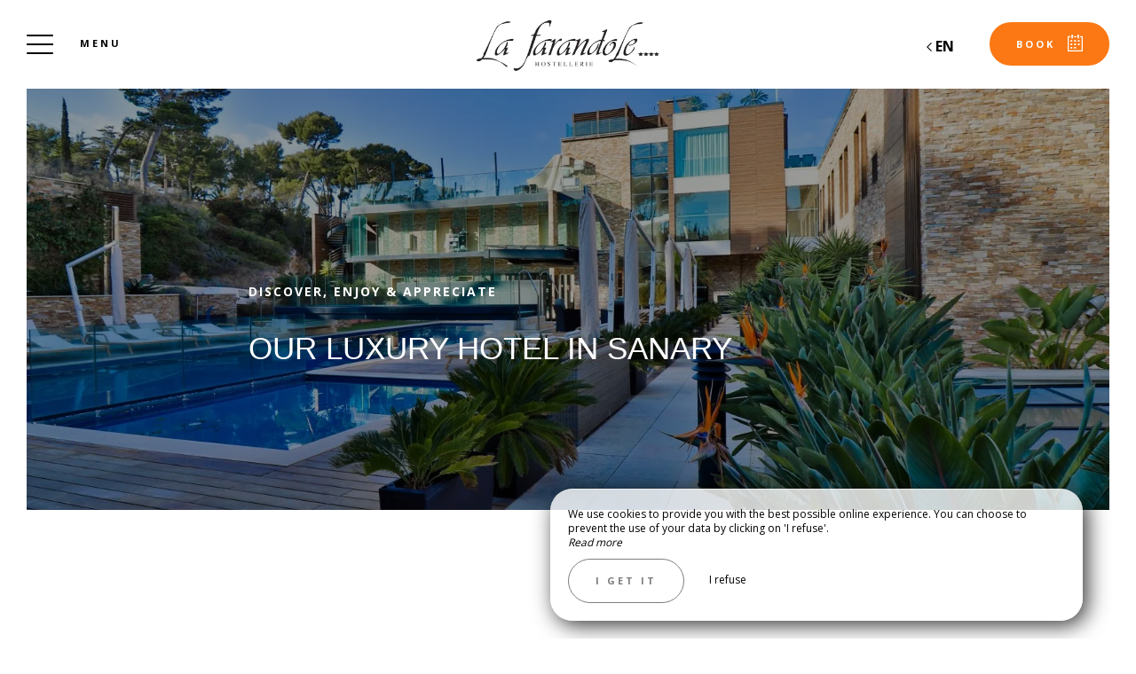

--- FILE ---
content_type: text/html; charset=UTF-8
request_url: https://www.hostellerielafarandole.com/en/presentation
body_size: 16206
content:
<!DOCTYPE html>
<!--
            ..-:/+++++/+////+/+++++/:-..
      .-/+o+:-*'                  '*-:/oo/:.
   ./oo/-'     ..:/+oossssssso+/:..     './oo/.
 -os+'      .+yhy+:-'        '.:/shyo-      .::'
:ys-      'smh:'
sy+       +dds++++++++++++++++++++++oss:  -----:::
yys*                               -smd-  '''''syy
yyyo-       .oyy+:....      ....:+shy/'      .oyyy
oyyyyo:..     '.:+oooooooooooooo+:-'      .-+syyys
+yyyyyyso+:...        ''''''        ...-/osyyyyyy+
:yyyyyyyyyyysso+//:---......---://+oosso/+yyyyyyy:
'yyyyyyyyyyyyyyyyyyyyyyyyyyyyyyyyyyyyyy:'/yyyyyyy'
 oyyyyyyyyyyyyyyyyyyyyyyyyyyyyyyyyyyyyy:'+yyyyyyo
 .yyyyyyyyyyyyyyyyyyyyyyyyyyyyyyyyyyyyy:.:+yyyys.
  -syyyyyyyyyyyyyyyyyyyyyyyyyyyyyyyyyy:...:yyys.
   ':oyhyyyyyyyyyyyyyyyyyyyyyyyyyyyyyy/-./sys:'
      '-/oyyyyyyyyyyyyyyyyyyyyyyyyyyyyy+./:.
           '.-:/+oossyyyyyyyyyssoo+/:-.'
--><html lang="en">
<head>
	<meta charset="utf-8">
	<meta name="referrer" content="strict-origin-when-cross-origin">
	<meta name="viewport" content="width=device-width, initial-scale=1.0, maximum-scale=1.0">
			<title>Presentation</title>
	
		<meta name="language" content="en">

	<link rel="preconnect" href="//fonts.gstatic.com" crossorigin="anonymous">
	
	
	
	

	<link rel="icon" href="/favicon.ico" type="image/x-icon">



<link rel="preload" as="script" href="/js/manifest.js?id=64a9b34df15e412415da86bfbe992f88"/>
<link rel="preload" as="script" href="/js/vendor.js?id=6dfbd57fa4324b59d7104027273be4bf"/>
<link rel="preload" as="script" href="/js/app.js?id=bacefdc0e2f88903d2b62f94b5601cbf"/>
<link rel="preconnect" href="//neo.my-groom-service.com" crossorigin="anonymous">











	<link rel="preload" as="style" href="/css/vendor.css?id=767fc283c4e7ef9c2398244bd89f7a68"/>
	<link rel="stylesheet" href="/css/vendor.css?id=767fc283c4e7ef9c2398244bd89f7a68">
	<link rel="preconnect" href="//fonts.my-groom-service.com" crossorigin="anonymous">
	
	<link
			rel="preload"
			href="/css/fonts.css?id=17a3ecf1e524bad8f18024b86bb75605"
			as="style"
			onload="this.onload=null;this.rel='stylesheet'"
	/>
	<noscript>
		<link rel="stylesheet" href="/css/fonts.css?id=17a3ecf1e524bad8f18024b86bb75605"/>
	</noscript>
<link rel="preload" as="style" href="/css/app.css?id=8fd6d40966c8ede73a8ca7c7cdd2f851"/>
<link rel="stylesheet" href="/css/app.css?id=8fd6d40966c8ede73a8ca7c7cdd2f851">

<link rel="canonical" href="https://www.hostellerielafarandole.com/hotel-prestige-sanary-bandol-ouest-var"/>


	
	
	<link rel="alternate" hreflang="x-default"
	      href="https://www.hostellerielafarandole.com/hotel-prestige-sanary-bandol-ouest-var"/>
	<link rel="alternate" hreflang="fr"
	      href="https://www.hostellerielafarandole.com/hotel-prestige-sanary-bandol-ouest-var"/>

	
									<link rel="alternate" hreflang="de"
			      href="https://www.hostellerielafarandole.com/de/prasentation"/>
											<link rel="alternate" hreflang="en"
			      href="https://www.hostellerielafarandole.com/en/presentation"/>
											<link rel="alternate" hreflang="es"
			      href="https://www.hostellerielafarandole.com/es/presentacion"/>
														<link rel="alternate" hreflang="ru"
			      href="https://www.hostellerielafarandole.com/ru/presentation"/>
			
<script>
	window.Laravel = {"csrfToken":"Zp6j4jPlOBKm7E7sM7ztwjqYPEYL9WUcuW7JxU3V"};
</script>
<meta property="og:image" content="https://www.hostellerielafarandole.com/imagecache/fullwidth/notfound.jpg"/>
<meta property="og:image:type" content="image/jpg"/>
<meta property="og:image:width" content="1920"/>
<meta property="og:image:height" content="1080"/>
<meta property="og:type" content="website"/>
<meta property="og:url" content="https://www.hostellerielafarandole.com"/>
<meta property="og:title" content="Hostellerie La Farandole"/>
<meta property="og:locale" content="en">
</head>
<body>
<span id="scroll-top"></span>
	<div class="navbar navbar-default navbar-fixed-top">
		<!-- Brand and toggle get grouped for better mobile display -->
		<div id="menu-toggle-wrapper">
			<div id="menu-toggle">
				<span></span>
				<span></span>
				<span></span>
				<span></span>
			</div>
			<div class="menu-toggle-text menu">
				Menu			</div>
			<div class="menu-toggle-text fermer">
				Close			</div>
		</div>
		<a class="navbar-middle navbar-brand" href="/">
				<div class="img-responsive"></div>
		</a>
		<div class="navbar-right">
			<div class="reserver-button">
															<div class="btn btn-resa resa-toggle" id="resa-toggle-menu">
							<div class="calendar">
								<div class="btn-text">
									Book								</div>
								<div class="btn-picto btn-picto-calendar">
									<svg xmlns="http://www.w3.org/2000/svg" width="17.513" height="18.599" viewBox="0 0 17.513 18.599">
	<g transform="translate(0 0)">
		<g data-name="Groupe 51" transform="translate(0)">
			<path data-name="Tracé 91"
				  d="M19.735,45.333H17.9a.642.642,0,0,0,0,1.283h1.222V60.939H4.055V46.616H5.684a.642.642,0,0,0,0-1.283H3.444a.629.629,0,0,0-.611.641V61.58a.629.629,0,0,0,.611.641H19.735a.629.629,0,0,0,.611-.641V45.974A.628.628,0,0,0,19.735,45.333Z"
				  transform="translate(-2.833 -43.623)" />
			<path data-name="Tracé 92"
				  d="M206.458,45.333h-1.817a.641.641,0,0,0,0,1.283h1.817a.641.641,0,0,0,0-1.283Z"
				  transform="translate(-196.844 -43.623)" />
			<path data-name="Tracé 93"
				  d="M89.479,351.333H88.327a.5.5,0,0,0-.494.494v.823a.5.5,0,0,0,.494.494h1.152a.5.5,0,0,0,.494-.494v-.823A.5.5,0,0,0,89.479,351.333Z"
				  transform="translate(-84.588 -337.712)" />
			<path data-name="Tracé 94"
				  d="M208.562,351.333h-1.235a.5.5,0,0,0-.494.494v.823a.5.5,0,0,0,.494.494h1.235a.5.5,0,0,0,.494-.494v-.823A.5.5,0,0,0,208.562,351.333Z"
				  transform="translate(-199.366 -337.712)" />
			<path data-name="Tracé 95"
				  d="M89.973,258.327a.5.5,0,0,0-.494-.494H88.327a.5.5,0,0,0-.494.494v.823a.5.5,0,0,0,.494.494h1.152a.5.5,0,0,0,.494-.494Z"
				  transform="translate(-84.588 -247.935)" />
			<path data-name="Tracé 96"
				  d="M209.055,258.327a.5.5,0,0,0-.494-.494h-1.235a.5.5,0,0,0-.494.494v.823a.5.5,0,0,0,.494.494h1.235a.5.5,0,0,0,.494-.494Z"
				  transform="translate(-199.366 -247.935)" />
			<path data-name="Tracé 97"
				  d="M330.312,257.833H329.16a.5.5,0,0,0-.494.494v.823a.5.5,0,0,0,.494.494h1.152a.5.5,0,0,0,.494-.494v-.823A.5.5,0,0,0,330.312,257.833Z"
				  transform="translate(-316.894 -247.935)" />
			<path data-name="Tracé 98"
				  d="M87.833,161.994v.823a.5.5,0,0,0,.494.494h1.152a.5.5,0,0,0,.494-.494v-.823a.5.5,0,0,0-.494-.494H88.327A.5.5,0,0,0,87.833,161.994Z"
				  transform="translate(-84.588 -155.407)" />
			<path data-name="Tracé 99"
				  d="M209.055,161.994a.5.5,0,0,0-.494-.494h-1.235a.5.5,0,0,0-.494.494v.823a.5.5,0,0,0,.494.494h1.235a.5.5,0,0,0,.494-.494Z"
				  transform="translate(-199.366 -155.407)" />
			<path data-name="Tracé 100"
				  d="M330.806,161.994a.5.5,0,0,0-.494-.494H329.16a.5.5,0,0,0-.494.494v.823a.5.5,0,0,0,.494.494h1.152a.5.5,0,0,0,.494-.494Z"
				  transform="translate(-316.894 -155.407)" />
			<path data-name="Tracé 101"
				  d="M123.116,4.276a.643.643,0,0,0,.641-.641V.641A.643.643,0,0,0,123.116,0h-.641a.643.643,0,0,0-.641.641V3.634a.643.643,0,0,0,.641.641Z"
				  transform="translate(-117.581 0)" />
			<path data-name="Tracé 102"
				  d="M318.616,0h-.641a.643.643,0,0,0-.641.641V3.634a.643.643,0,0,0,.641.641h.641a.643.643,0,0,0,.641-.641V.641A.643.643,0,0,0,318.616,0Z"
				  transform="translate(-306.097)" />
		</g>
	</g>
</svg>
								</div>
							</div>
							<div class="remove">
								<div class="btn-text">
									Close								</div>
								<div class="btn-picto">
									<svg class="close-resa-modal" xmlns="http://www.w3.org/2000/svg" width="10.028" height="10.041"
	 viewBox="0 0 10.028 10.041">
	<g id="Groupe_999" data-name="Groupe 999" transform="translate(0.001 0)">
		<path id="Tracé_191" data-name="Tracé 191"
			  d="M128.493,138a.694.694,0,0,0,.492.211.675.675,0,0,0,.492-.211l3.821-3.822L137.121,138a.694.694,0,0,0,.492.211.675.675,0,0,0,.492-.211.715.715,0,0,0,0-1l-3.81-3.81,3.81-3.822a.715.715,0,0,0,0-1,.7.7,0,0,0-1,0L133.3,132.2l-3.821-3.81a.7.7,0,0,0-1,1l3.821,3.81-3.81,3.821A.68.68,0,0,0,128.493,138Z"
			  transform="translate(-128.279 -128.173)" />
	</g>
</svg>
								</div>
							</div>
						</div>
												</div>

			
							<div id="languagepicker" class="hidden-xs">
							<div class="btn-lang" id="languagepicker-btn">
					<div class="current-lang">
						en
					</div>
					<div class="arrow-lang">
						<svg xmlns="http://www.w3.org/2000/svg" width="14.993" height="25.745" viewBox="0 0 14.993 25.745">
	<path data-name="Tracé 11" d="M322.464,757.7l-11.812,11.812,5.414,5.414,6.4,6.4" transform="translate(-308.531 -756.643)" fill="none" stroke="#000" stroke-width="3"/>
</svg>					</div>
				</div>
				<div class="dropdown-lang">
					<span class="lang-element">
						<a rel=&quot;alternate&quot; hreflang="de" href="http://www.hostellerielafarandole.com/de/prasentation">
				de
			</a>
		</span>
							<span class="lang-element">
						<a rel=&quot;alternate&quot; hreflang="es" href="http://www.hostellerielafarandole.com/es/presentacion">
				es
			</a>
		</span>
						<span class="lang-element">
						<a rel=&quot;alternate&quot; hreflang="fr" href="http://www.hostellerielafarandole.com/fr/hotel-prestige-sanary-bandol-ouest-var">
				fr
			</a>
		</span>
						<span class="lang-element">
						<a rel=&quot;alternate&quot; hreflang="ru" href="http://www.hostellerielafarandole.com/ru/presentation">
				ru
			</a>
		</span>
					</div>
			</div>
		</div>
	</div>
	<nav id="menu" class="border">
		<ul class="nav navbar-nav hidden-xs hidden-sm">
							
													<li class="col-sm-3 ">
						<a href="/en"
						   title="Welcome"
						   target="_self" rel=""
						   class="btn-menu">
															<div class="blurry-background-loader" id="menu-1">
            <blurry-background-loader
                hi-res-manual="/imagecache/larger/0e83efde6010235ae3d0d49d5b27f321.jpg"
                lo-res-manual="/imagecache/blurry/0e83efde6010235ae3d0d49d5b27f321.jpg"
                manual="1"
                bg-class="bg">
                            
                    </blurry-background-loader>
    </div>
														<div class="overlay-menu">
								<div class="btn-menu-text">Welcome</div>
							</div>
						</a>
					</li>
											
													
					<li class="col-sm-3 active">
						<div class="btn-menu">
														<div class="overlay-menu">
								<div class="menu-overlay-dropdown"></div>
								<div class="btn-menu-text">
									<div class="menu-wrapper-circle">
										<div class="menu-item-circle"></div>
										<div class="menu-item-circle"></div>
										<div class="menu-item-circle"></div>
									</div>
									<div class="menu-text-dropdown">
										Hotel
									</div>
								</div>
								<ul>
																													<li class="active">
											<a href="/en/presentation" title="Presentation"
											   target="_self"
											   rel="">
												<span class="dot"></span>
												Presentation
											</a>
										</li>
																													<li class="">
											<a href="/en/bedrooms" title="Bedrooms"
											   target="_self"
											   rel="">
												<span class="dot"></span>
												Bedrooms
											</a>
										</li>
																													<li class="">
											<a href="/en/gallery" title="Gallery"
											   target="_self"
											   rel="">
												<span class="dot"></span>
												Gallery
											</a>
										</li>
																													<li class="">
											<a href="/en/services" title="Services "
											   target="_self"
											   rel="">
												<span class="dot"></span>
												Services 
											</a>
										</li>
																													<li class="">
											<a href="/en/tourism" title="Around "
											   target="_self"
											   rel="">
												<span class="dot"></span>
												Around 
											</a>
										</li>
																													<li class="">
											<a href="/en/contact" title="Contact &amp; Access "
											   target="_self"
											   rel="">
												<span class="dot"></span>
												Contact &amp; Access 
											</a>
										</li>
																	</ul>
							</div>
						</div>
					</li>
											
													
					<li class="col-sm-3 ">
						<div class="btn-menu">
															<div class="blurry-background-loader" id="menu-10">
            <blurry-background-loader
                src="b189df98710f9c3d57ac5e8d3253e9f3.jpg"
                bg-class="bg">
                            
                    </blurry-background-loader>
    </div>
														<div class="overlay-menu">
								<div class="menu-overlay-dropdown"></div>
								<div class="btn-menu-text">
									<div class="menu-wrapper-circle">
										<div class="menu-item-circle"></div>
										<div class="menu-item-circle"></div>
										<div class="menu-item-circle"></div>
									</div>
									<div class="menu-text-dropdown">
										The villa 
									</div>
								</div>
								<ul>
																													<li class="">
											<a href="/en/presentation-villa" title="Presentation"
											   target="_self"
											   rel="">
												<span class="dot"></span>
												Presentation
											</a>
										</li>
																													<li class="">
											<a href="/en/villa-rooms" title="Bedrooms"
											   target="_self"
											   rel="">
												<span class="dot"></span>
												Bedrooms
											</a>
										</li>
																													<li class="">
											<a href="/en/gallery-villa" title="Gallery "
											   target="_self"
											   rel="">
												<span class="dot"></span>
												Gallery 
											</a>
										</li>
																	</ul>
							</div>
						</div>
					</li>
											
													<li class="col-sm-3 ">
						<a href="/en/spa"
						   title="SPA "
						   target="_self" rel=""
						   class="btn-menu">
															<div class="blurry-background-loader" id="menu-12">
            <blurry-background-loader
                hi-res-manual="/imagecache/larger/494ca9e79b073b0183188d2f5e522ff7.jpg"
                lo-res-manual="/imagecache/blurry/494ca9e79b073b0183188d2f5e522ff7.jpg"
                manual="1"
                bg-class="bg">
                            
                    </blurry-background-loader>
    </div>
														<div class="overlay-menu">
								<div class="btn-menu-text">SPA </div>
							</div>
						</a>
					</li>
											
													<li class="col-sm-3 ">
						<a href="/en/restaurants-bar"
						   title="Restaurants &amp; Bars "
						   target="_self" rel=""
						   class="btn-menu">
															<div class="blurry-background-loader" id="menu-13">
            <blurry-background-loader
                hi-res-manual="/imagecache/larger/resto_farandole_44.jpg"
                lo-res-manual="/imagecache/blurry/resto_farandole_44.jpg"
                manual="1"
                bg-class="bg">
                            
                    </blurry-background-loader>
    </div>
														<div class="overlay-menu">
								<div class="btn-menu-text">Restaurants &amp; Bars </div>
							</div>
						</a>
					</li>
											
													
					<li class="col-sm-3 ">
						<div class="btn-menu">
															<div class="blurry-background-loader" id="menu-14">
            <blurry-background-loader
                src="b18fd2c0a33bc2413726362cf8fb1980.jpg"
                bg-class="bg">
                            
                    </blurry-background-loader>
    </div>
														<div class="overlay-menu">
								<div class="menu-overlay-dropdown"></div>
								<div class="btn-menu-text">
									<div class="menu-wrapper-circle">
										<div class="menu-item-circle"></div>
										<div class="menu-item-circle"></div>
										<div class="menu-item-circle"></div>
									</div>
									<div class="menu-text-dropdown">
										Seminars &amp; Events 
									</div>
								</div>
								<ul>
																													<li class="">
											<a href="/seminar-events" title="Organising your event"
											   target="_self"
											   rel="">
												<span class="dot"></span>
												Organising your event
											</a>
										</li>
																													<li class="">
											<a href="/en/future" title="Upcoming Events"
											   target="_self"
											   rel="">
												<span class="dot"></span>
												Upcoming Events
											</a>
										</li>
																	</ul>
							</div>
						</div>
					</li>
											
													<li class="col-sm-3 ">
						<a href="https://hostellerielafarandole.secretbox.fr/"
						   title="Gift Boxes &amp; Special Offers"
						   target="_blank" rel="noopener noreferrer"
						   class="btn-menu">
															<div class="blurry-background-loader" id="menu-15">
            <blurry-background-loader
                hi-res-manual="/imagecache/larger/354f847118a2700d3da8008ed7b5d4b6.jpg"
                lo-res-manual="/imagecache/blurry/354f847118a2700d3da8008ed7b5d4b6.jpg"
                manual="1"
                bg-class="bg">
                            
                    </blurry-background-loader>
    </div>
														<div class="overlay-menu">
								<div class="btn-menu-text">Gift Boxes &amp; Special Offers</div>
							</div>
						</a>
					</li>
											
													<li class="col-sm-3 ">
						<a href="/en/art"
						   title="Art"
						   target="_self" rel=""
						   class="btn-menu">
															<div class="blurry-background-loader" id="menu-18">
            <blurry-background-loader
                hi-res-manual="/imagecache/larger/e6cd73be2f9396d5622af4b6682230b1.jpg"
                lo-res-manual="/imagecache/blurry/e6cd73be2f9396d5622af4b6682230b1.jpg"
                manual="1"
                bg-class="bg">
                            
                    </blurry-background-loader>
    </div>
														<div class="overlay-menu">
								<div class="btn-menu-text">Art</div>
							</div>
						</a>
					</li>
							
					</ul>
		<ul class="nav navbar-nav mobile-menu">
			
								<li class="">
				<a href="/en"
				   title="Welcome"
				   target="_self"
				   rel="">
					<div>
						Welcome
					</div>
				</a>
			</li>
					
					
			<li class="active">
				<div class="dropdown-container">
					<div class="dropdown-toggle dp-toggle" type="button" id="dropdownMenu1"
					     data-toggle="dropdown" aria-haspopup="true" aria-expanded="true">
						<div class="dp-select">
							<div>
								<span class="dot-mobile-circle"></span>
								<span class="dot-mobile-circle"></span>
								<span class="dot-mobile-circle"></span>
							</div>
							Hotel
						</div>
					</div>
					<ul class="dropdown-menu dp-element" aria-labelledby="dropdownMenu1">
																				<li class="active">
								<a href="/en/presentation"
								   title="Presentation"
								   target="_self"
								   rel="">
									<span class="dot-mobile"></span>
									Presentation
								</a>
							</li>
																				<li class="">
								<a href="/en/bedrooms"
								   title="Bedrooms"
								   target="_self"
								   rel="">
									<span class="dot-mobile"></span>
									Bedrooms
								</a>
							</li>
																				<li class="">
								<a href="/en/gallery"
								   title="Gallery"
								   target="_self"
								   rel="">
									<span class="dot-mobile"></span>
									Gallery
								</a>
							</li>
																				<li class="">
								<a href="/en/services"
								   title="Services "
								   target="_self"
								   rel="">
									<span class="dot-mobile"></span>
									Services 
								</a>
							</li>
																				<li class="">
								<a href="/en/tourism"
								   title="Around "
								   target="_self"
								   rel="">
									<span class="dot-mobile"></span>
									Around 
								</a>
							</li>
																				<li class="">
								<a href="/en/contact"
								   title="Contact &amp; Access "
								   target="_self"
								   rel="">
									<span class="dot-mobile"></span>
									Contact &amp; Access 
								</a>
							</li>
											</ul>
				</div>
			</li>
					
					
			<li class="">
				<div class="dropdown-container">
					<div class="dropdown-toggle dp-toggle" type="button" id="dropdownMenu1"
					     data-toggle="dropdown" aria-haspopup="true" aria-expanded="true">
						<div class="dp-select">
							<div>
								<span class="dot-mobile-circle"></span>
								<span class="dot-mobile-circle"></span>
								<span class="dot-mobile-circle"></span>
							</div>
							The villa 
						</div>
					</div>
					<ul class="dropdown-menu dp-element" aria-labelledby="dropdownMenu1">
																				<li class="">
								<a href="/en/presentation-villa"
								   title="Presentation"
								   target="_self"
								   rel="">
									<span class="dot-mobile"></span>
									Presentation
								</a>
							</li>
																				<li class="">
								<a href="/en/villa-rooms"
								   title="Bedrooms"
								   target="_self"
								   rel="">
									<span class="dot-mobile"></span>
									Bedrooms
								</a>
							</li>
																				<li class="">
								<a href="/en/gallery-villa"
								   title="Gallery "
								   target="_self"
								   rel="">
									<span class="dot-mobile"></span>
									Gallery 
								</a>
							</li>
											</ul>
				</div>
			</li>
					
								<li class="">
				<a href="/en/spa"
				   title="SPA "
				   target="_self"
				   rel="">
					<div>
						SPA 
					</div>
				</a>
			</li>
					
								<li class="">
				<a href="/en/restaurants-bar"
				   title="Restaurants &amp; Bars "
				   target="_self"
				   rel="">
					<div>
						Restaurants &amp; Bars 
					</div>
				</a>
			</li>
					
					
			<li class="">
				<div class="dropdown-container">
					<div class="dropdown-toggle dp-toggle" type="button" id="dropdownMenu1"
					     data-toggle="dropdown" aria-haspopup="true" aria-expanded="true">
						<div class="dp-select">
							<div>
								<span class="dot-mobile-circle"></span>
								<span class="dot-mobile-circle"></span>
								<span class="dot-mobile-circle"></span>
							</div>
							Seminars &amp; Events 
						</div>
					</div>
					<ul class="dropdown-menu dp-element" aria-labelledby="dropdownMenu1">
																				<li class="">
								<a href="/seminar-events"
								   title="Organising your event"
								   target="_self"
								   rel="">
									<span class="dot-mobile"></span>
									Organising your event
								</a>
							</li>
																				<li class="">
								<a href="/en/future"
								   title="Upcoming Events"
								   target="_self"
								   rel="">
									<span class="dot-mobile"></span>
									Upcoming Events
								</a>
							</li>
											</ul>
				</div>
			</li>
					
								<li class="">
				<a href="https://hostellerielafarandole.secretbox.fr/"
				   title="Gift Boxes &amp; Special Offers"
				   target="_blank"
				   rel="noopener noreferrer">
					<div>
						Gift Boxes &amp; Special Offers
					</div>
				</a>
			</li>
					
								<li class="">
				<a href="/en/art"
				   title="Art"
				   target="_self"
				   rel="">
					<div>
						Art
					</div>
				</a>
			</li>
			
	<div class="menu-footer-mobile col-xs-12">
		<div class="contact-bar">
												<a href="https://www.facebook.com/hostellerielafarandole/" target="_blank" rel="noopener noreferrer">
						<span class="icon">
							<svg xmlns="http://www.w3.org/2000/svg" viewBox="0 0 24 24">
	<path d="M9 8h-3v4h3v12h5v-12h3.642l.358-4h-4v-1.667c0-.955.192-1.333 1.115-1.333h2.885v-5h-3.808c-3.596 0-5.192 1.583-5.192 4.615v3.385z"/>
</svg>						</span>
					</a>
													<a href="https://www.instagram.com/hostellerie_la_farandole/" target="_blank" rel="noopener noreferrer">
						<span class="icon">
							<svg xmlns="http://www.w3.org/2000/svg" viewBox="0 0 24 24">
	<path d="M12 2.163c3.204 0 3.584.012 4.85.07 3.252.148 4.771 1.691 4.919 4.919.058 1.265.069 1.645.069 4.849 0 3.205-.012 3.584-.069 4.849-.149 3.225-1.664 4.771-4.919 4.919-1.266.058-1.644.07-4.85.07-3.204 0-3.584-.012-4.849-.07-3.26-.149-4.771-1.699-4.919-4.92-.058-1.265-.07-1.644-.07-4.849 0-3.204.013-3.583.07-4.849.149-3.227 1.664-4.771 4.919-4.919 1.266-.057 1.645-.069 4.849-.069zm0-2.163c-3.259 0-3.667.014-4.947.072-4.358.2-6.78 2.618-6.98 6.98-.059 1.281-.073 1.689-.073 4.948 0 3.259.014 3.668.072 4.948.2 4.358 2.618 6.78 6.98 6.98 1.281.058 1.689.072 4.948.072 3.259 0 3.668-.014 4.948-.072 4.354-.2 6.782-2.618 6.979-6.98.059-1.28.073-1.689.073-4.948 0-3.259-.014-3.667-.072-4.947-.196-4.354-2.617-6.78-6.979-6.98-1.281-.059-1.69-.073-4.949-.073zm0 5.838c-3.403 0-6.162 2.759-6.162 6.162s2.759 6.163 6.162 6.163 6.162-2.759 6.162-6.163c0-3.403-2.759-6.162-6.162-6.162zm0 10.162c-2.209 0-4-1.79-4-4 0-2.209 1.791-4 4-4s4 1.791 4 4c0 2.21-1.791 4-4 4zm6.406-11.845c-.796 0-1.441.645-1.441 1.44s.645 1.44 1.441 1.44c.795 0 1.439-.645 1.439-1.44s-.644-1.44-1.439-1.44z"/>
</svg>
						</span>
					</a>
																						<a href="tel:0494903020">
					<span class="icon">
						<svg xmlns="http://www.w3.org/2000/svg" width="20.021" height="20.039" viewBox="0 0 20.021 20.039">
	<g data-name="Groupe 1175" transform="translate(0 0)">
		<path data-name="Tracé 26" d="M1.934,18.713a1.365,1.365,0,0,0,.142.116l.708.438c.026.013.064.039.09.052a8.563,8.563,0,0,0,3.464.721,7.254,7.254,0,0,0,5.2-2.022l6.684-6.684a7.885,7.885,0,0,0,1.249-8.642.521.521,0,0,0-.064-.116l-.451-.683c-.026-.039-.064-.077-.09-.116l-1.2-1.2A1.97,1.97,0,0,0,16.28,0a1.814,1.814,0,0,0-1.275.528L11.528,4.005a1.893,1.893,0,0,0,.039,2.679l1.365,1.365L8.283,12.7,6.892,11.308a1.752,1.752,0,0,0-1.326-.567,1.885,1.885,0,0,0-1.314.541L.775,14.759A2.056,2.056,0,0,0,.195,16.1a1.861,1.861,0,0,0,.528,1.4Zm-.064-2.859,3.477-3.477a.332.332,0,0,1,.476.026l1.932,1.932a.785.785,0,0,0,1.095,0L14.58,8.6a.8.8,0,0,0,.232-.541.741.741,0,0,0-.232-.541L12.674,5.589a.365.365,0,0,1-.039-.5L16.113,1.61a.234.234,0,0,1,.18-.077.444.444,0,0,1,.3.129l1.133,1.133.373.567a6.268,6.268,0,0,1-.953,6.852l-6.684,6.71a5.729,5.729,0,0,1-4.121,1.571,6.976,6.976,0,0,1-2.782-.567l-.592-.361L1.818,16.42a.339.339,0,0,1-.077-.245A.609.609,0,0,1,1.869,15.854Z" transform="translate(-0.193)"/>
	</g>
</svg>					</span>
				</a>
										<a href="tel:0498036737">
					<div class="icon">
						<svg xmlns="http://www.w3.org/2000/svg" width="20.021" height="20.039" viewBox="0 0 20.021 20.039">
	<g data-name="Groupe 1175" transform="translate(0 0)">
		<path data-name="Tracé 27" d="M1.934,18.713a1.365,1.365,0,0,0,0,0Zm-.064-2.859,3.477-3.477a.332.332,0,0,1,.476.026l1.932,1.932a.785.785,0,0,0,1.095,0L14.58,8.6a.8.8,0,0,0,.232-.541.741.741,0,0,0-.232-.541L12.674,5.589a.365.365,0,0,1-.039-.5L16.113,1.61a.234.234,0,0,1,.18-.077.444.444,0,0,1,.3.129l1.133,1.133.373.567a6.268,6.268,0,0,1-.953,6.852l-6.684,6.71a5.729,5.729,0,0,1-4.121,1.571,6.976,6.976,0,0,1-2.782-.567l-.592-.361L1.818,16.42a.339.339,0,0,1-.077-.245A.609.609,0,0,1,1.869,15.854Z" transform="translate(-0.193)" fill="#fff" style="stroke: black;"/>
	</g>
</svg>
					</div>
				</a>
										<a id="mobile-mail-link">
					<div class="icon">
						<svg xmlns="http://www.w3.org/2000/svg" width="20.021" height="16.382" viewBox="0 0 20.021 16.382">
	<g data-name="Groupe 93" transform="translate(0 0)">
		<path id="Tracé_167" data-name="Tracé 167"
			  d="M20.022,40.447a.782.782,0,0,0-.78-.78H.78a.782.782,0,0,0-.78.78V55.268a.782.782,0,0,0,.78.78H19.242a.782.782,0,0,0,.78-.78ZM1.56,54.488V45.244L9.4,51.992a.707.707,0,0,0,.494.182.91.91,0,0,0,.533-.182l8.035-6.722v9.218Zm16.9-13.261v2.015c-.13.013-.065.026-.078.026L9.907,50.38,1.586,43.229c-.013-.013-.026-.026-.026-.039V41.227Z"
			  transform="translate(0 -39.667)" />
	</g>
</svg>						<script type="text/javascript" language="javascript">coded = "LWgWL78r4DU@CDgrWiiWL4Wi8t8L8UGDiW.YDa" 
		cipher = "l7jJ9thMpDWImO4gAGZL0F6cKv8yufQHToeUSkis5dzrCw3b1qaXN2BEVxRnPY" 
		shift=coded.length
		link=""
		for (i=0; i<coded.length; i++){
		    if (cipher.indexOf(coded.charAt(i))==-1){
		        ltr=coded.charAt(i)
		        link+=(ltr)
		    }
		    else {
		        ltr = (cipher.indexOf(coded.charAt(i))-shift+cipher.length) % cipher.length
		        link+=(cipher.charAt(ltr))
		    }               
		}document.getElementById("mobile-mail-link").href = "mailto:"+link</script>
		<noscript><p>Activate Javascript</p></noscript>
					</div>
				</a>
										<a id="mobile-mail-link">
					<div class="icon">
						<svg xmlns="http://www.w3.org/2000/svg" width="20.021" height="16.382" viewBox="0 0 20.021 16.382">
	<g data-name="Groupe 93" transform="translate(0 0)">
		<path id="Tracé_167" data-name="Tracé 167"
			  d="M20.022,40.447a.782.782,0,0,0-.78-.78H.78a.782.782,0,0,0-.78.78V55.268a.782.782,0,0,0,.78.78H19.242a.782.782,0,0,0,.78-.78ZM1.56,54.488V45.244L9.4,51.992a.707.707,0,0,0,.494.182.91.91,0,0,0,.533-.182l8.035-6.722v9.218Zm16.9-13.261v2.015c-.13.013-.065.026-.078.026L9.907,50.38,1.586,43.229c-.013-.013-.026-.026-.026-.039V41.227Z"
			  transform="translate(0 -39.667)" />
	</g>
</svg>						<script type="text/javascript" language="javascript">coded = "OxOBP8@fp8POZZOd0OZieidiBCpZO.opL" 
		cipher = "XpIdUZ8H1A2fn6MOExJVNFaY7R0tLGoSr3lsCwWqhDzyeBvT9kK5jQui4mbcPg" 
		shift=coded.length
		link=""
		for (i=0; i<coded.length; i++){
		    if (cipher.indexOf(coded.charAt(i))==-1){
		        ltr=coded.charAt(i)
		        link+=(ltr)
		    }
		    else {
		        ltr = (cipher.indexOf(coded.charAt(i))-shift+cipher.length) % cipher.length
		        link+=(cipher.charAt(ltr))
		    }               
		}document.getElementById("mobile-mail-link").href = "mailto:"+link</script>
		<noscript><p>Activate Javascript</p></noscript>
					</div>
				</a>
					</div>
		<div id="languagepicker-mobile">
			<div class="current-lang">
				en
			</div>
			<div class="dropdown-lang">
				<span class="lang-element">
						<span class="dash-lang">-</span>
						<a rel=&quot;alternate&quot; hreflang="de" href="http://www.hostellerielafarandole.com/de/prasentation">
				de
			</a>
		</span>
							<span class="lang-element">
						<span class="dash-lang">-</span>
						<a rel=&quot;alternate&quot; hreflang="es" href="http://www.hostellerielafarandole.com/es/presentacion">
				es
			</a>
		</span>
						<span class="lang-element">
						<span class="dash-lang">-</span>
						<a rel=&quot;alternate&quot; hreflang="fr" href="http://www.hostellerielafarandole.com/fr/hotel-prestige-sanary-bandol-ouest-var">
				fr
			</a>
		</span>
						<span class="lang-element">
						<span class="dash-lang">-</span>
						<a rel=&quot;alternate&quot; hreflang="ru" href="http://www.hostellerielafarandole.com/ru/presentation">
				ru
			</a>
		</span>
				</div>
		</div>
	</div>
</ul>	</nav>
	<div id="resa" class="border">
	<div class="overlay-modal-resa"></div>
				<div class="blurry-background-loader" id="blurry-resa-imagebg-1">
            <blurry-background-loader
                src="resa.jpg"
                bg-class="resa-bg-content">
                            
                    </blurry-background-loader>
    </div>
		<div class="row resa-container">
		<div class="container height-middle">
			<div class="row">
				<div class="col-md-12 col-lg-4 resa-text">
											<div class="titles">
															<div class="subtitle hidden-xs">Hostellerie La Farandole</div>
																						<div class="title">To book</div>
													</div>
																<p class="text">Whatever the reason for your visit to Hostellerie La Farandole, business trip, seaside vacation, event or romantic weekend, we welcome you warmly. A hotel with 4-star services, a perfectly equipped spa and gourmet restaurants, we have thought of everything to offer you turnkey stays at Hostellerie La Farandole!</p>
									</div>

				
				<div class="col-md-12 col-lg-8 resa-engines-container">
											<div class="booking-engine-selector">
															<div id="booking-engine-tab-1" class="tab-booking-engine-selector active">
									<div class="tab-text">
										To book a room
									</div>
								</div>
															<div id="booking-engine-tab-2" class="tab-booking-engine-selector">
									<div class="tab-text">
										Book the restaurant
									</div>
								</div>
														<div class="nav-slider"></div>
						</div>
										<div class="resa-form">
													<div id="booking-engine-1"
							     class="booking-engine">
																	<div class="booking-engine-title">
										To book a room
									</div>
								
																	<form method="POST" action="/reservation" target="_blank" rel="noopener noreferrer">
	<input type="hidden" name="id_moteur_resa" value=1 />
	<input type="hidden" name="options" id="options-1" value=""/>
	<div class="row">
		<input type="hidden" name="_token" value="Zp6j4jPlOBKm7E7sM7ztwjqYPEYL9WUcuW7JxU3V" autocomplete="off">
		<div class="col-xs-12">
			<div class="row">
				<div class="col-xs-6 col-sm-6 resa-col-left resa-col-left-pick">
					<div class="form-group flatpickr arrivee" id="arrivee-1">
	<input name="arrivee" type="text" data-input/>
	<div id="arrivee-target" class="above-input" data-toggle>
		<div class="form-date picker-container" title="Arrival">
			<div class="col-xs-12" id="form-placeholder">
				Arrival			</div>
			<div class="title-input">
				Arrival			</div>
			<div class="col-xs-12" id="form-day"></div>
			<div class="col-xs-12">
				<div  id="form-month"></div>
				<div  id="form-year"></div>
			</div>
			<!-- input is mandatory -->

		</div>
	</div>
</div>

				</div>
				<div class="col-xs-6 col-sm-6 resa-col-right resa-col-right-pick">
					<div class="form-group flatpickr delete-margin-bottom depart" id="depart-1">
    <!-- input is mandatory -->
    <input name="depart" type="text" data-input/>
    <div id="depart-target" class="above-input" data-toggle>
        <div class="form-date picker-container" title="Departure">
            <div class="col-xs-12" id="form-placeholder">
                Departure            </div>
            <div class="title-input">
                Departure            </div>
            <div class="col-xs-12" id="form-day"></div>
            <div class="col-xs-12">
                <div  id="form-month"></div>
                <div  id="form-year"></div>
            </div>

            <!-- input is mandatory -->

        </div>
    </div>
</div>
				</div>
				<div class="col-xs-12 col-sm-6 resa-col-left ">
					<div class="form-group">
						<select name="nbadult" class="formContactInputs" required>
							<option value="1">1 person</option>
							<option value="2" selected>2 persons</option>
															<option value="3">3 persons</option>
															<option value="4">4 persons</option>
															<option value="5">5 persons</option>
															<option value="6">6 persons</option>
															<option value="7">7 persons</option>
															<option value="8">8 persons</option>
															<option value="9">9 persons</option>
															<option value="10">10 persons</option>
													</select>
					</div>
				</div>
				<div class="col-xs-12 col-sm-6 resa-col-right ">
					<div class="form-group">
						<select name="nbenfant" class="formContactInputs" required>
							<option value="0" selected>0 child</option>
							<option value="1">1 child</option>
															<option value="2">2 children</option>
															<option value="3">3 children</option>
															<option value="4">4 children</option>
															<option value="5">5 children</option>
															<option value="6">6 children</option>
															<option value="7">7 children</option>
															<option value="8">8 children</option>
															<option value="9">9 children</option>
													</select>
					</div>
				</div>
			</div>
		</div>
		<div class="col-xs-12 col-sm-6 col-sm-push-3">
			<button class="btn btn-block resa-form-btn">
				<div class="btn-text">
                                            Book                                    </div>
				<div class="btn-picto btn-picto-arrow">
					<svg xmlns="http://www.w3.org/2000/svg" width="18.132" height="13.384" viewBox="0 0 18.132 13.384">
	<g data-name="icons/arrow_right-black big" transform="translate(0)">
		<g>
			<path data-name="Path 24" d="M0,.69.691,0l6.7,6.692-6.7,6.692L0,12.693l6-6Z" transform="translate(10.746)"/>
		</g>
		<rect data-name="Rectangle 3" width="17.584" height="0.977" transform="translate(0 6.203)"/>
	</g>
</svg>				</div>
			</button>
		</div>
	</div>
</form>
															</div>
													<div id="booking-engine-2"
							     class="booking-engine disabled">
																	<div class="booking-engine-title">
										Book the restaurant
									</div>
								
																	<div class="zenchef-iframe">
	<iframe src="https://bookings.zenchef.com/results?rid=360175&amp;pid=1001" frameborder="0"></iframe>
</div>
															</div>
											</div>
				</div>
			</div>
		</div>
	</div>
</div>
<main>
		<article class="border top">
	
			<header>
			<div class="header">
					<div class="overlay-header">
				<div class="header-container" id="title">
					<div class="header-subtitle">Discover, Enjoy &amp; Appreciate </div>
					<div class="header-title">Our luxury hotel in Sanary </div>
				</div>
			</div>
				<div class="blurry-background-loader" id="blurry-header">
            <blurry-background-loader
                src="ext_farandole_29.jpg"
                bg-class="bg">
                            
                    </blurry-background-loader>
    </div>
	</div>
		</header>
	
	
			<section>
			<div class="container">
				<div class="text-module">
					<h1>
							<span class="subtitle">An exceptional place in Sanary-sur-Mer</span>
						<div class="title">Prestigious hotel by the sea</div>
		</h1>
	
	
			<p>Under the bright sunshine of the South of France, Hostellerie La Farandole opens its doors to you and offers you its luxurious and prestigious services. </strong></p>
<p>You will be seduced and enchanted by the refined and intimate rooms, the waterfront location, the conviviality of the place, the elegant decoration, the attentive and personalized service.&nbsp;</p>
<p>In our <strong>luxury hotel in Sanary sur Mer</strong>, everything has been designed for your comfort and the success of your stopovers.</p>
<p>Disconnect and relax for a night or a longer stay at Hostellerie La Farandole!</p>
															</div>
			</div>
		</section>
	
	
			<section>
			<div id="parallax">
	<div class="overlay-parallax"></div>
	<div class="blurry-background-loader" id="parallax-1">
            <blurry-background-loader
                src="ext_farandole_7.jpg"
                bg-class="">
                            
                    </blurry-background-loader>
    </div>
			<div class="row">
			<div class="col-xs-12 col-sm-12 col-md-offset-6 col-md-6 overlay">
				<div class="overlay-content">
					<h2>
						
						<span class="subtitle">
							The feet in water
						</span>
						<span class="title">
							A situation of choice
						</span>
					</h2>
					
					<div class="text">
						<p><strong>Between land and sea</strong>, our prestigious hotel is anchored<strong>in the bay of Bandol and faces the Mediterranean Sea</strong>.&nbsp;</p>
<p>A few steps will be necessary to reach <strong>Gorguette beach in Sanary-sur-Mer</strong>.&nbsp;</p>
<p>The Mediterranean climate and calm will accompany all your visits to Sanary-sur-Mer.</p>
<p><strong>Toulon, Marseille, Cassis, Bandol, all the most beautiful towns on the Côte d’Azur</strong> are easily accessible from Hostellerie La Farandole.&nbsp;</p>
					</div>
														</div>
			</div>
		</div>
	</div>
		</section>
		
			<section>
			<div class="temoignages" id="temoignages">
				<div class="temoignages-container">
			<div class="temoignages-subtitle">What our customers think</div>
			<div id="slider-temoignages-1" class="slider-temoignages">
				<slider-temoignages :temoignages="[{&quot;id&quot;:1,&quot;author&quot;:&quot;Relax30050159075&quot;,&quot;title&quot;:&quot;Nous y reviendrons avec plaisir.&quot;,&quot;text&quot;:&quot;Un tr\u00e8s bon moment pass\u00e9 \u00e0 La Farandole en juillet. L&#039;h\u00f4tel est beau, calme, le service est bon. Le SPA est tr\u00e8s beau avec des massages de qualit\u00e9. La restauration y est \u00e9galement tr\u00e8s bien. Petit point \u00e0 am\u00e9lior\u00e9, le petit d\u00e9jeuner n&#039;est pas \u00e0 la hauteur du reste de l&#039;h\u00f4tel.&quot;,&quot;note&quot;:&quot;5&quot;,&quot;locale&quot;:&quot;fr&quot;,&quot;source&quot;:&quot;TripAdvisor&quot;,&quot;created_at&quot;:&quot;2023-08-15T22:00:00.000000Z&quot;,&quot;updated_at&quot;:&quot;2023-10-17T21:29:51.000000Z&quot;},{&quot;id&quot;:2,&quot;author&quot;:&quot;jmr83rugby&quot;,&quot;title&quot;:&quot;Exceptionnel&quot;,&quot;text&quot;:&quot;Nous avons pass\u00e9s un moment exceptionnel dans cet endroit qu\u2019est l\u2019hostellerie la Farandole . Le personnel est au petit soin , chambre avec vue mer imprenable, tr\u00e8s confortable et bien \u00e9quip\u00e9, restauration et petit d\u00e9jeuner succulent. Les photos parlent d\u2019elles m\u00eames. Nous y retournerons avec plaisir.&quot;,&quot;note&quot;:&quot;5&quot;,&quot;locale&quot;:&quot;fr&quot;,&quot;source&quot;:&quot;TripAdvisor&quot;,&quot;created_at&quot;:&quot;2023-08-15T22:00:00.000000Z&quot;,&quot;updated_at&quot;:&quot;2023-10-17T21:29:51.000000Z&quot;},{&quot;id&quot;:3,&quot;author&quot;:&quot;mc_urso&quot;,&quot;title&quot;:&quot;Topissime&quot;,&quot;text&quot;:&quot;\u00c9tablissement luxueux tr\u00e8s bien g\u00e9r\u00e9. On y a \u00e9t\u00e9 tr\u00e8s bien. Propret\u00e9, accueil, service tout cela est parfait.\nLe parking payant n\u2019est pas n\u00e9cessaire hors saison et le petit d\u00e9jeuner excessif \u00e0 notre go\u00fbt mais s\u00fbrement tr\u00e8s bon. Nous souhaitons y retourner.&quot;,&quot;note&quot;:&quot;5&quot;,&quot;locale&quot;:&quot;fr&quot;,&quot;source&quot;:&quot;TripAdvisor&quot;,&quot;created_at&quot;:&quot;2023-08-15T22:00:00.000000Z&quot;,&quot;updated_at&quot;:&quot;2023-10-17T21:29:51.000000Z&quot;},{&quot;id&quot;:4,&quot;author&quot;:&quot;Rosarossa&quot;,&quot;title&quot;:&quot;Un 4* bien m\u00e9rit\u00e9 merci&quot;,&quot;text&quot;:&quot;uper accueil un endroit magnifique et facile d\u2019acc\u00e8s , s\u00e9curis\u00e9 . Tr\u00e8s tr\u00e8s propre . Spa magnifique j\u2019y retournerais avec plaisir . Une \u00e9quipe tr\u00e8s agr\u00e9able . Voiturier , eau \u00e0 disposition, th\u00e9 et caf\u00e9 . Une douche \u00e0 l\u2019italienne . Nous avons pass\u00e9 une nuit tr\u00e8s agr\u00e9able et calme merci&quot;,&quot;note&quot;:&quot;5&quot;,&quot;locale&quot;:&quot;fr&quot;,&quot;source&quot;:&quot;TripAdvisor&quot;,&quot;created_at&quot;:&quot;2023-08-15T22:00:00.000000Z&quot;,&quot;updated_at&quot;:&quot;2023-10-17T21:29:51.000000Z&quot;}]"
				                    :id-slider="1"
				                    :is-footer="false">
				</slider-temoignages>
			</div>
		</div>
	</div>
		</section>
				<section>
			<div class="flexible">
				<div class="frame-row" >
				<div class="frame ">
		<div class="frame-text ">
		<div class="text-wrap">
		<h2>
			<span class="frame-subtitle">Spend relaxing nights</span>
			<span class="frame-title">Comfortable rooms</span>
		</h2>
				<div class="frame-text-content"><p>Hostellerie La Farandole <strong>offers high-end services</strong> which will make your stay unforgettable.</p>
<p>Our <strong>luxury hotel in Sanary-sur-Mer</strong> offers <strong>26 rooms and 6 suites</strong> refined, elegant and perfectly equipped.&nbsp;</p>
<p>Some of the rooms and suites will overlook the Mediterranean Sea and the swimming pool.&nbsp;</p>
<p>Thanks to <strong>4-star services</strong>, your stopover will be complete at Hostellerie La Farandole!&nbsp;</p></div>
			</div>

	</div>
</div>
<div class="col-xs-12 col-sm-6  frame-element ">
			<div id="slider-photos-2" class="slider-photos">
        <slider-photos :images="[&quot;chbre201_farandole_8.jpg&quot;,&quot;chbre108_farandole_7.jpg&quot;,&quot;chbre106_farandole_7.jpg&quot;]"></slider-photos>
    </div>
	</div>

			</div>
				<div class="frame-row" >
				<div class="frame frame-right">
		<div class="frame-text frame-text-right">
		<div class="text-wrap">
		<h2>
			<span class="frame-subtitle">Find yourself easily</span>
			<span class="frame-title">The spaces at your disposal</span>
		</h2>
				<div class="frame-text-content"><p>In a more than elegant and refined decor, our <strong>prestigious hotel in Sanary</strong> warmly welcomes you.</p>
<p>Our entire team will do their utmost to support you in organizing <strong>your most beautiful stays on the Côte d'Azur</strong>.&nbsp;</p>
<p>To get together and enjoy with ease, we invite you to discover our different spaces: the spa, the two restaurants, the bar, the snack bar, the terraces, the swimming pools, etc.</p></div>
			</div>

	</div>
</div>
<div class="col-xs-12 col-sm-6 col-sm-push-6 frame-element frame-element-right">
			<div id="slider-photos-3" class="slider-photos">
        <slider-photos :images="[&quot;resto_farandole_30.jpg&quot;,&quot;resto_farandole_40.jpg&quot;,&quot;resto_farandole_24.jpg&quot;]"></slider-photos>
    </div>
	</div>

			</div>
	</div>
		</section>
	</article>

</main>
	<footer>
		<div class="footer container-fluid">
			<div class="row">
				<div class="col-md-6">
					<div class="row">
						
						<div class="footer-resa-container col-xs-12 col-sm-6 col-md-12">
		<div class="footer-resa">
										<div class="footer-resa-subtitle">Best rates guaranteed</div>
				<div class="footer-resa-title">BOOK NOW !</div>
				<div class="footer-resa-text"><p>Book your vacations, your romantic weekends and your business stays, on the Hostellerie La Farandole website, or directly by telephone, and take advantage of the best conditions!&nbsp;</p></div>
			
			
												<div class="btn btn-resa footer-btn-resa resa-toggle" id="resa-toggle-footer">
						<div class="calendar-footer">
							<div class="btn-text">
								Book							</div>
							<div class="btn-picto btn-picto-calendar">
								<svg xmlns="http://www.w3.org/2000/svg" width="17.513" height="18.599" viewBox="0 0 17.513 18.599">
	<g transform="translate(0 0)">
		<g data-name="Groupe 51" transform="translate(0)">
			<path data-name="Tracé 91"
				  d="M19.735,45.333H17.9a.642.642,0,0,0,0,1.283h1.222V60.939H4.055V46.616H5.684a.642.642,0,0,0,0-1.283H3.444a.629.629,0,0,0-.611.641V61.58a.629.629,0,0,0,.611.641H19.735a.629.629,0,0,0,.611-.641V45.974A.628.628,0,0,0,19.735,45.333Z"
				  transform="translate(-2.833 -43.623)" />
			<path data-name="Tracé 92"
				  d="M206.458,45.333h-1.817a.641.641,0,0,0,0,1.283h1.817a.641.641,0,0,0,0-1.283Z"
				  transform="translate(-196.844 -43.623)" />
			<path data-name="Tracé 93"
				  d="M89.479,351.333H88.327a.5.5,0,0,0-.494.494v.823a.5.5,0,0,0,.494.494h1.152a.5.5,0,0,0,.494-.494v-.823A.5.5,0,0,0,89.479,351.333Z"
				  transform="translate(-84.588 -337.712)" />
			<path data-name="Tracé 94"
				  d="M208.562,351.333h-1.235a.5.5,0,0,0-.494.494v.823a.5.5,0,0,0,.494.494h1.235a.5.5,0,0,0,.494-.494v-.823A.5.5,0,0,0,208.562,351.333Z"
				  transform="translate(-199.366 -337.712)" />
			<path data-name="Tracé 95"
				  d="M89.973,258.327a.5.5,0,0,0-.494-.494H88.327a.5.5,0,0,0-.494.494v.823a.5.5,0,0,0,.494.494h1.152a.5.5,0,0,0,.494-.494Z"
				  transform="translate(-84.588 -247.935)" />
			<path data-name="Tracé 96"
				  d="M209.055,258.327a.5.5,0,0,0-.494-.494h-1.235a.5.5,0,0,0-.494.494v.823a.5.5,0,0,0,.494.494h1.235a.5.5,0,0,0,.494-.494Z"
				  transform="translate(-199.366 -247.935)" />
			<path data-name="Tracé 97"
				  d="M330.312,257.833H329.16a.5.5,0,0,0-.494.494v.823a.5.5,0,0,0,.494.494h1.152a.5.5,0,0,0,.494-.494v-.823A.5.5,0,0,0,330.312,257.833Z"
				  transform="translate(-316.894 -247.935)" />
			<path data-name="Tracé 98"
				  d="M87.833,161.994v.823a.5.5,0,0,0,.494.494h1.152a.5.5,0,0,0,.494-.494v-.823a.5.5,0,0,0-.494-.494H88.327A.5.5,0,0,0,87.833,161.994Z"
				  transform="translate(-84.588 -155.407)" />
			<path data-name="Tracé 99"
				  d="M209.055,161.994a.5.5,0,0,0-.494-.494h-1.235a.5.5,0,0,0-.494.494v.823a.5.5,0,0,0,.494.494h1.235a.5.5,0,0,0,.494-.494Z"
				  transform="translate(-199.366 -155.407)" />
			<path data-name="Tracé 100"
				  d="M330.806,161.994a.5.5,0,0,0-.494-.494H329.16a.5.5,0,0,0-.494.494v.823a.5.5,0,0,0,.494.494h1.152a.5.5,0,0,0,.494-.494Z"
				  transform="translate(-316.894 -155.407)" />
			<path data-name="Tracé 101"
				  d="M123.116,4.276a.643.643,0,0,0,.641-.641V.641A.643.643,0,0,0,123.116,0h-.641a.643.643,0,0,0-.641.641V3.634a.643.643,0,0,0,.641.641Z"
				  transform="translate(-117.581 0)" />
			<path data-name="Tracé 102"
				  d="M318.616,0h-.641a.643.643,0,0,0-.641.641V3.634a.643.643,0,0,0,.641.641h.641a.643.643,0,0,0,.641-.641V.641A.643.643,0,0,0,318.616,0Z"
				  transform="translate(-306.097)" />
		</g>
	</g>
</svg>							</div>
						</div>
					</div>
									</div>
	</div>

						
						<div class="footer-coord col-xs-12 col-sm-6 col-md-12">
		<div class="col-lg-4 col-md-6 col-xs-12">
		<div class="footer-logo"></div>
	</div>
	<div class="col-lg-5 col-md-6 col-xs-12 coord-contact">
		<div class="coord-title">Contact us</div>
					<div class="text-pratique">
				<div class="picto">
					<svg xmlns="http://www.w3.org/2000/svg" width="20.021" height="20.039" viewBox="0 0 20.021 20.039">
	<g data-name="Groupe 1175" transform="translate(0 0)">
		<path data-name="Tracé 26" d="M1.934,18.713a1.365,1.365,0,0,0,.142.116l.708.438c.026.013.064.039.09.052a8.563,8.563,0,0,0,3.464.721,7.254,7.254,0,0,0,5.2-2.022l6.684-6.684a7.885,7.885,0,0,0,1.249-8.642.521.521,0,0,0-.064-.116l-.451-.683c-.026-.039-.064-.077-.09-.116l-1.2-1.2A1.97,1.97,0,0,0,16.28,0a1.814,1.814,0,0,0-1.275.528L11.528,4.005a1.893,1.893,0,0,0,.039,2.679l1.365,1.365L8.283,12.7,6.892,11.308a1.752,1.752,0,0,0-1.326-.567,1.885,1.885,0,0,0-1.314.541L.775,14.759A2.056,2.056,0,0,0,.195,16.1a1.861,1.861,0,0,0,.528,1.4Zm-.064-2.859,3.477-3.477a.332.332,0,0,1,.476.026l1.932,1.932a.785.785,0,0,0,1.095,0L14.58,8.6a.8.8,0,0,0,.232-.541.741.741,0,0,0-.232-.541L12.674,5.589a.365.365,0,0,1-.039-.5L16.113,1.61a.234.234,0,0,1,.18-.077.444.444,0,0,1,.3.129l1.133,1.133.373.567a6.268,6.268,0,0,1-.953,6.852l-6.684,6.71a5.729,5.729,0,0,1-4.121,1.571,6.976,6.976,0,0,1-2.782-.567l-.592-.361L1.818,16.42a.339.339,0,0,1-.077-.245A.609.609,0,0,1,1.869,15.854Z" transform="translate(-0.193)"/>
	</g>
</svg>				</div>
				<div class="content">
					<a href="tel:0494903020">
						Hôtel : 04 94 90 30 20
					</a>
				</div>
			</div>
							<div class="text-pratique">
				<div class="picto">
					<svg xmlns="http://www.w3.org/2000/svg" width="20.021" height="20.039" viewBox="0 0 20.021 20.039">
	<g data-name="Groupe 1175" transform="translate(0 0)">
		<path data-name="Tracé 26" d="M1.934,18.713a1.365,1.365,0,0,0,.142.116l.708.438c.026.013.064.039.09.052a8.563,8.563,0,0,0,3.464.721,7.254,7.254,0,0,0,5.2-2.022l6.684-6.684a7.885,7.885,0,0,0,1.249-8.642.521.521,0,0,0-.064-.116l-.451-.683c-.026-.039-.064-.077-.09-.116l-1.2-1.2A1.97,1.97,0,0,0,16.28,0a1.814,1.814,0,0,0-1.275.528L11.528,4.005a1.893,1.893,0,0,0,.039,2.679l1.365,1.365L8.283,12.7,6.892,11.308a1.752,1.752,0,0,0-1.326-.567,1.885,1.885,0,0,0-1.314.541L.775,14.759A2.056,2.056,0,0,0,.195,16.1a1.861,1.861,0,0,0,.528,1.4Zm-.064-2.859,3.477-3.477a.332.332,0,0,1,.476.026l1.932,1.932a.785.785,0,0,0,1.095,0L14.58,8.6a.8.8,0,0,0,.232-.541.741.741,0,0,0-.232-.541L12.674,5.589a.365.365,0,0,1-.039-.5L16.113,1.61a.234.234,0,0,1,.18-.077.444.444,0,0,1,.3.129l1.133,1.133.373.567a6.268,6.268,0,0,1-.953,6.852l-6.684,6.71a5.729,5.729,0,0,1-4.121,1.571,6.976,6.976,0,0,1-2.782-.567l-.592-.361L1.818,16.42a.339.339,0,0,1-.077-.245A.609.609,0,0,1,1.869,15.854Z" transform="translate(-0.193)"/>
	</g>
</svg>				</div>
				<div class="content">
					<a href="tel:0498036737">
						SPA : 04 98 03 67 37 
					</a>
				</div>
			</div>
							<div class="text-pratique">
				<div class="picto">
					<svg xmlns="http://www.w3.org/2000/svg" width="20.021" height="16.382" viewBox="0 0 20.021 16.382">
	<g data-name="Groupe 93" transform="translate(0 0)">
		<path id="Tracé_167" data-name="Tracé 167"
			  d="M20.022,40.447a.782.782,0,0,0-.78-.78H.78a.782.782,0,0,0-.78.78V55.268a.782.782,0,0,0,.78.78H19.242a.782.782,0,0,0,.78-.78ZM1.56,54.488V45.244L9.4,51.992a.707.707,0,0,0,.494.182.91.91,0,0,0,.533-.182l8.035-6.722v9.218Zm16.9-13.261v2.015c-.13.013-.065.026-.078.026L9.907,50.38,1.586,43.229c-.013-.013-.026-.026-.026-.039V41.227Z"
			  transform="translate(0 -39.667)" />
	</g>
</svg>				</div>
				<div class="content">
					<script type="text/javascript" language="javascript">coded = "vw1wvpuMkKo@jK1MwqqwvkwqueuvuoIKqw.7Kx" 
		cipher = "KIN9D10FqkWupQf6cZBVxJz5odjgwsXRliMavTCE3A2bmO4PnGhLe87UyHtYrS" 
		shift=coded.length
		link=""
		for (i=0; i<coded.length; i++){
		    if (cipher.indexOf(coded.charAt(i))==-1){
		        ltr=coded.charAt(i)
		        link+=(ltr)
		    }
		    else {
		        ltr = (cipher.indexOf(coded.charAt(i))-shift+cipher.length) % cipher.length
		        link+=(cipher.charAt(ltr))
		    }               
		}document.write("<a href=\'mailto:"+link+"\'>"+link+"</a>")</script>
		<noscript><p>Activate Javascript</p></noscript>
				</div>
			</div>
							<div class="text-pratique">
				<div class="picto">
					<svg xmlns="http://www.w3.org/2000/svg" width="20.021" height="16.382" viewBox="0 0 20.021 16.382">
	<g data-name="Groupe 93" transform="translate(0 0)">
		<path id="Tracé_167" data-name="Tracé 167"
			  d="M20.022,40.447a.782.782,0,0,0-.78-.78H.78a.782.782,0,0,0-.78.78V55.268a.782.782,0,0,0,.78.78H19.242a.782.782,0,0,0,.78-.78ZM1.56,54.488V45.244L9.4,51.992a.707.707,0,0,0,.494.182.91.91,0,0,0,.533-.182l8.035-6.722v9.218Zm16.9-13.261v2.015c-.13.013-.065.026-.078.026L9.907,50.38,1.586,43.229c-.013-.013-.026-.026-.026-.039V41.227Z"
			  transform="translate(0 -39.667)" />
	</g>
</svg>				</div>
				<div class="content">
					<script type="text/javascript" language="javascript">coded = "uBupjl@16lju44uMGu4wewMwpT64u.b6C" 
		cipher = "YHpJatm13AZl280f9cyu6rELFVTNGxInBqgRhwjCsODP45KUeobWSzMdXiQk7v" 
		shift=coded.length
		link=""
		for (i=0; i<coded.length; i++){
		    if (cipher.indexOf(coded.charAt(i))==-1){
		        ltr=coded.charAt(i)
		        link+=(ltr)
		    }
		    else {
		        ltr = (cipher.indexOf(coded.charAt(i))-shift+cipher.length) % cipher.length
		        link+=(cipher.charAt(ltr))
		    }               
		}document.write("<a href=\'mailto:"+link+"\'>"+link+"</a>")</script>
		<noscript><p>Activate Javascript</p></noscript>
				</div>
			</div>
							<div class="text-pratique">
				<div class="picto">
					<svg version="1.1" id="Capa_1" xmlns="http://www.w3.org/2000/svg" xmlns:xlink="http://www.w3.org/1999/xlink" width="20px" height="20px" x="0px" y="0px"
	 viewBox="0 0 512 512" xml:space="preserve">
<g>
	<g>
		<path d="M425.951,89.021C386.864,32.451,324.917,0,256.006,0S125.148,32.451,86.061,89.021
			c-38.895,56.284-47.876,127.541-24.072,190.496c6.367,17.192,16.488,33.895,30.01,49.547l150.378,176.634
			c3.401,3.998,8.384,6.302,13.629,6.302c5.245,0,10.228-2.303,13.629-6.302l150.336-176.586
			c13.582-15.742,23.69-32.427,30.004-49.481C473.827,216.562,464.846,145.305,425.951,89.021z M416.451,267.093
			c-4.869,13.158-12.818,26.167-23.613,38.68c-0.03,0.03-0.06,0.06-0.084,0.096L256.006,466.487L119.174,305.768
			c-10.789-12.502-18.738-25.51-23.655-38.794c-19.686-52.065-12.215-110.981,19.991-157.592
			c32.307-46.76,83.519-73.578,140.496-73.578c56.976,0,108.182,26.817,140.49,73.578
			C428.708,155.993,436.185,214.909,416.451,267.093z"/>
	</g>
</g>
	<g>
		<g>
			<path d="M256.006,106.219c-55.276,0-100.252,44.97-100.252,100.252s44.97,100.252,100.252,100.252s100.252-44.97,100.252-100.252
			C356.258,151.195,311.282,106.219,256.006,106.219z M256.006,270.918c-35.536,0-64.448-28.912-64.448-64.448
			c0-35.536,28.912-64.448,64.448-64.448c35.536,0,64.448,28.912,64.448,64.448S291.542,270.918,256.006,270.918z"/>
		</g>
	</g>
</svg>				</div>
				<div class="content"><a
							href="https://www.google.fr/maps/place/Hostellerie+La+Farandole/@43.1289381,5.7785082,17z/data=!3m1!4b1!4m9!3m8!1s0x12c906e639f0cbb7:0xdfb8c515acd4f1!5m2!4m1!1i2!8m2!3d43.1289342!4d5.7810831!16s%2Fg%2F1tqbf6sd"
							target="_blank" rel="noopener noreferrer">140 Chemin de la Plage, <br/>83110  Sanary-sur-Mer</a></div>
			</div>
			</div>
			<div class="col-lg-3 col-md-6 col-xs-12 coord-sociaux-container">
			<div class="coord-title">Follow us</div>
			<div class="coord-subtitle">Hôtel</div>
			<div class="coord-sociaux">
									<a href="https://www.facebook.com/hostellerielafarandole/" target="_blank" rel="noopener noreferrer">
								<span class="icon">
									<svg xmlns="http://www.w3.org/2000/svg" viewBox="0 0 24 24">
	<path d="M9 8h-3v4h3v12h5v-12h3.642l.358-4h-4v-1.667c0-.955.192-1.333 1.115-1.333h2.885v-5h-3.808c-3.596 0-5.192 1.583-5.192 4.615v3.385z"/>
</svg>								</span>
					</a>
													<a href="https://www.instagram.com/hostellerie_la_farandole/" target="_blank" rel="noopener noreferrer">
								<span class="icon">
									<svg xmlns="http://www.w3.org/2000/svg" viewBox="0 0 24 24">
	<path d="M12 2.163c3.204 0 3.584.012 4.85.07 3.252.148 4.771 1.691 4.919 4.919.058 1.265.069 1.645.069 4.849 0 3.205-.012 3.584-.069 4.849-.149 3.225-1.664 4.771-4.919 4.919-1.266.058-1.644.07-4.85.07-3.204 0-3.584-.012-4.849-.07-3.26-.149-4.771-1.699-4.919-4.92-.058-1.265-.07-1.644-.07-4.849 0-3.204.013-3.583.07-4.849.149-3.227 1.664-4.771 4.919-4.919 1.266-.057 1.645-.069 4.849-.069zm0-2.163c-3.259 0-3.667.014-4.947.072-4.358.2-6.78 2.618-6.98 6.98-.059 1.281-.073 1.689-.073 4.948 0 3.259.014 3.668.072 4.948.2 4.358 2.618 6.78 6.98 6.98 1.281.058 1.689.072 4.948.072 3.259 0 3.668-.014 4.948-.072 4.354-.2 6.782-2.618 6.979-6.98.059-1.28.073-1.689.073-4.948 0-3.259-.014-3.667-.072-4.947-.196-4.354-2.617-6.78-6.979-6.98-1.281-.059-1.69-.073-4.949-.073zm0 5.838c-3.403 0-6.162 2.759-6.162 6.162s2.759 6.163 6.162 6.163 6.162-2.759 6.162-6.163c0-3.403-2.759-6.162-6.162-6.162zm0 10.162c-2.209 0-4-1.79-4-4 0-2.209 1.791-4 4-4s4 1.791 4 4c0 2.21-1.791 4-4 4zm6.406-11.845c-.796 0-1.441.645-1.441 1.44s.645 1.44 1.441 1.44c.795 0 1.439-.645 1.439-1.44s-.644-1.44-1.439-1.44z"/>
</svg>
								</span>
					</a>
															</div>
			<div class="coord-subtitle">SPA</div>
			<div class="coord-sociaux">
				<a href="https://www.facebook.com/people/SPA-La-Farandole/100063741061390" target="_blank" rel="noopener noreferrer">
								<span class="icon">
									<svg xmlns="http://www.w3.org/2000/svg" viewBox="0 0 24 24">
	<path d="M9 8h-3v4h3v12h5v-12h3.642l.358-4h-4v-1.667c0-.955.192-1.333 1.115-1.333h2.885v-5h-3.808c-3.596 0-5.192 1.583-5.192 4.615v3.385z"/>
</svg>								</span>
				</a>
				<a href="https://www.instagram.com/spalafarandole/" target="_blank" rel="noopener noreferrer">
								<span class="icon">
									<svg xmlns="http://www.w3.org/2000/svg" viewBox="0 0 24 24">
	<path d="M12 2.163c3.204 0 3.584.012 4.85.07 3.252.148 4.771 1.691 4.919 4.919.058 1.265.069 1.645.069 4.849 0 3.205-.012 3.584-.069 4.849-.149 3.225-1.664 4.771-4.919 4.919-1.266.058-1.644.07-4.85.07-3.204 0-3.584-.012-4.849-.07-3.26-.149-4.771-1.699-4.919-4.92-.058-1.265-.07-1.644-.07-4.849 0-3.204.013-3.583.07-4.849.149-3.227 1.664-4.771 4.919-4.919 1.266-.057 1.645-.069 4.849-.069zm0-2.163c-3.259 0-3.667.014-4.947.072-4.358.2-6.78 2.618-6.98 6.98-.059 1.281-.073 1.689-.073 4.948 0 3.259.014 3.668.072 4.948.2 4.358 2.618 6.78 6.98 6.98 1.281.058 1.689.072 4.948.072 3.259 0 3.668-.014 4.948-.072 4.354-.2 6.782-2.618 6.979-6.98.059-1.28.073-1.689.073-4.948 0-3.259-.014-3.667-.072-4.947-.196-4.354-2.617-6.78-6.979-6.98-1.281-.059-1.69-.073-4.949-.073zm0 5.838c-3.403 0-6.162 2.759-6.162 6.162s2.759 6.163 6.162 6.163 6.162-2.759 6.162-6.163c0-3.403-2.759-6.162-6.162-6.162zm0 10.162c-2.209 0-4-1.79-4-4 0-2.209 1.791-4 4-4s4 1.791 4 4c0 2.21-1.791 4-4 4zm6.406-11.845c-.796 0-1.441.645-1.441 1.44s.645 1.44 1.441 1.44c.795 0 1.439-.645 1.439-1.44s-.644-1.44-1.439-1.44z"/>
</svg>
								</span>
				</a>
			</div>
		</div>
		<div class="col-xs-12 col-lg-12 col-md-12 footer-logos-container">
			</div>
</div>


<style>

@media screen and (min-width: 1200px) and (max-width: 1959px) {
	  .footer .row .footer-coord .coord-sociaux {
	  	justify-content: left;
	  }
}

.coord-subtitle{
	font-size: 14px;
}

.footer .row .footer-coord .coord-sociaux{
	margin-bottom: 5px;
}

.footer .row .footer-coord .coord-title{
	margin-bottom: 10px;
}

</style>
					</div>
				</div>
				
				<div class="col-md-6 hide-overflow hidden-xs hidden-sm">
					<div class="row">
													<div class="footer-instagram">
	
			<div class="footer-instagram-container">
			<div class="overlay-footer-instagram">
																				<a href="https://www.instagram.com/p/DTut8TtDdM9/" target="_blank" rel="noopener noreferrer" class="col-md-4 overlay-insta">
							<div class="likes">
								<svg width="30" height="30" xmlns="http://www.w3.org/2000/svg" viewBox="0 -256 1850 1850">
	<g transform="matrix(1,0,0,-1,37.966102,1343.4237)">
		<path d="m 896,-128 q -26,0 -44,18 L 228,492 q -10,8 -27.5,26 Q 183,536 145,583.5 107,631 77,681 47,731 23.5,802 0,873 0,940 q 0,220 127,344 127,124 351,124 62,0 126.5,-21.5 64.5,-21.5 120,-58 55.5,-36.5 95.5,-68.5 40,-32 76,-68 36,36 76,68 40,32 95.5,68.5 55.5,36.5 120,58 64.5,21.5 126.5,21.5 224,0 351,-124 127,-124 127,-344 0,-221 -229,-450 L 940,-110 q -18,-18 -44,-18"/>
	</g>
</svg>&nbsp;&nbsp;<span class="likes-text">4</span>
							</div>
							<div class="img-insta" style="background: url(/imagecache/large/instagram_1.jpg?v=3818cc8b1c2f8340afebd4513a707d16)"></div>
						</a>
																									<a href="https://www.instagram.com/p/DTpgknzDUkA/" target="_blank" rel="noopener noreferrer" class="col-md-4 overlay-insta">
							<div class="likes">
								<svg width="30" height="30" xmlns="http://www.w3.org/2000/svg" viewBox="0 -256 1850 1850">
	<g transform="matrix(1,0,0,-1,37.966102,1343.4237)">
		<path d="m 896,-128 q -26,0 -44,18 L 228,492 q -10,8 -27.5,26 Q 183,536 145,583.5 107,631 77,681 47,731 23.5,802 0,873 0,940 q 0,220 127,344 127,124 351,124 62,0 126.5,-21.5 64.5,-21.5 120,-58 55.5,-36.5 95.5,-68.5 40,-32 76,-68 36,36 76,68 40,32 95.5,68.5 55.5,36.5 120,58 64.5,21.5 126.5,21.5 224,0 351,-124 127,-124 127,-344 0,-221 -229,-450 L 940,-110 q -18,-18 -44,-18"/>
	</g>
</svg>&nbsp;&nbsp;<span class="likes-text">23</span>
							</div>
							<div class="img-insta" style="background: url(/imagecache/large/instagram_2.jpg?v=d7eea2a7cac2ff9eccdcc197a161efd6)"></div>
						</a>
																									<a href="https://www.instagram.com/p/DTkR-0SDWvd/" target="_blank" rel="noopener noreferrer" class="col-md-4 overlay-insta">
							<div class="likes">
								<svg width="30" height="30" xmlns="http://www.w3.org/2000/svg" viewBox="0 -256 1850 1850">
	<g transform="matrix(1,0,0,-1,37.966102,1343.4237)">
		<path d="m 896,-128 q -26,0 -44,18 L 228,492 q -10,8 -27.5,26 Q 183,536 145,583.5 107,631 77,681 47,731 23.5,802 0,873 0,940 q 0,220 127,344 127,124 351,124 62,0 126.5,-21.5 64.5,-21.5 120,-58 55.5,-36.5 95.5,-68.5 40,-32 76,-68 36,36 76,68 40,32 95.5,68.5 55.5,36.5 120,58 64.5,21.5 126.5,21.5 224,0 351,-124 127,-124 127,-344 0,-221 -229,-450 L 940,-110 q -18,-18 -44,-18"/>
	</g>
</svg>&nbsp;&nbsp;<span class="likes-text">42</span>
							</div>
							<div class="img-insta" style="background: url(/imagecache/large/instagram_3.jpg?v=ebbe88e691575546ea7ca0782d81f331)"></div>
						</a>
																									<a href="https://www.instagram.com/p/DTflNjgDMj7/" target="_blank" rel="noopener noreferrer" class="col-md-4 overlay-insta">
							<div class="likes">
								<svg width="30" height="30" xmlns="http://www.w3.org/2000/svg" viewBox="0 -256 1850 1850">
	<g transform="matrix(1,0,0,-1,37.966102,1343.4237)">
		<path d="m 896,-128 q -26,0 -44,18 L 228,492 q -10,8 -27.5,26 Q 183,536 145,583.5 107,631 77,681 47,731 23.5,802 0,873 0,940 q 0,220 127,344 127,124 351,124 62,0 126.5,-21.5 64.5,-21.5 120,-58 55.5,-36.5 95.5,-68.5 40,-32 76,-68 36,36 76,68 40,32 95.5,68.5 55.5,36.5 120,58 64.5,21.5 126.5,21.5 224,0 351,-124 127,-124 127,-344 0,-221 -229,-450 L 940,-110 q -18,-18 -44,-18"/>
	</g>
</svg>&nbsp;&nbsp;<span class="likes-text">26</span>
							</div>
							<div class="img-insta" style="background: url(/imagecache/large/instagram_4.jpg?v=baf4970f736f75e165ad48f0bde3971f)"></div>
						</a>
																									<a href="https://www.instagram.com/p/DTaHsjnjbzt/" target="_blank" rel="noopener noreferrer" class="col-md-4 overlay-insta">
							<div class="likes">
								<svg width="30" height="30" xmlns="http://www.w3.org/2000/svg" viewBox="0 -256 1850 1850">
	<g transform="matrix(1,0,0,-1,37.966102,1343.4237)">
		<path d="m 896,-128 q -26,0 -44,18 L 228,492 q -10,8 -27.5,26 Q 183,536 145,583.5 107,631 77,681 47,731 23.5,802 0,873 0,940 q 0,220 127,344 127,124 351,124 62,0 126.5,-21.5 64.5,-21.5 120,-58 55.5,-36.5 95.5,-68.5 40,-32 76,-68 36,36 76,68 40,32 95.5,68.5 55.5,36.5 120,58 64.5,21.5 126.5,21.5 224,0 351,-124 127,-124 127,-344 0,-221 -229,-450 L 940,-110 q -18,-18 -44,-18"/>
	</g>
</svg>&nbsp;&nbsp;<span class="likes-text">46</span>
							</div>
							<div class="img-insta" style="background: url(/imagecache/large/instagram_5.jpg?v=40182804b4fe7055146e7fc9a8887d71)"></div>
						</a>
																									<a href="https://www.instagram.com/p/DTVaCzljZE0/" target="_blank" rel="noopener noreferrer" class="col-md-4 overlay-insta">
							<div class="likes">
								<svg width="30" height="30" xmlns="http://www.w3.org/2000/svg" viewBox="0 -256 1850 1850">
	<g transform="matrix(1,0,0,-1,37.966102,1343.4237)">
		<path d="m 896,-128 q -26,0 -44,18 L 228,492 q -10,8 -27.5,26 Q 183,536 145,583.5 107,631 77,681 47,731 23.5,802 0,873 0,940 q 0,220 127,344 127,124 351,124 62,0 126.5,-21.5 64.5,-21.5 120,-58 55.5,-36.5 95.5,-68.5 40,-32 76,-68 36,36 76,68 40,32 95.5,68.5 55.5,36.5 120,58 64.5,21.5 126.5,21.5 224,0 351,-124 127,-124 127,-344 0,-221 -229,-450 L 940,-110 q -18,-18 -44,-18"/>
	</g>
</svg>&nbsp;&nbsp;<span class="likes-text">82</span>
							</div>
							<div class="img-insta" style="background: url(/imagecache/large/instagram_6.jpg?v=c77beb259be7762a9123fd979d4474b5)"></div>
						</a>
																									<a href="https://www.instagram.com/p/DTQIWsyDfRb/" target="_blank" rel="noopener noreferrer" class="col-md-4 overlay-insta">
							<div class="likes">
								<svg width="30" height="30" xmlns="http://www.w3.org/2000/svg" viewBox="0 -256 1850 1850">
	<g transform="matrix(1,0,0,-1,37.966102,1343.4237)">
		<path d="m 896,-128 q -26,0 -44,18 L 228,492 q -10,8 -27.5,26 Q 183,536 145,583.5 107,631 77,681 47,731 23.5,802 0,873 0,940 q 0,220 127,344 127,124 351,124 62,0 126.5,-21.5 64.5,-21.5 120,-58 55.5,-36.5 95.5,-68.5 40,-32 76,-68 36,36 76,68 40,32 95.5,68.5 55.5,36.5 120,58 64.5,21.5 126.5,21.5 224,0 351,-124 127,-124 127,-344 0,-221 -229,-450 L 940,-110 q -18,-18 -44,-18"/>
	</g>
</svg>&nbsp;&nbsp;<span class="likes-text">23</span>
							</div>
							<div class="img-insta" style="background: url(/imagecache/large/instagram_7.jpg?v=838bbb334b06907f3284724f47cd9a59)"></div>
						</a>
																									<a href="https://www.instagram.com/p/DTLUipHDfY0/" target="_blank" rel="noopener noreferrer" class="col-md-4 overlay-insta">
							<div class="likes">
								<svg width="30" height="30" xmlns="http://www.w3.org/2000/svg" viewBox="0 -256 1850 1850">
	<g transform="matrix(1,0,0,-1,37.966102,1343.4237)">
		<path d="m 896,-128 q -26,0 -44,18 L 228,492 q -10,8 -27.5,26 Q 183,536 145,583.5 107,631 77,681 47,731 23.5,802 0,873 0,940 q 0,220 127,344 127,124 351,124 62,0 126.5,-21.5 64.5,-21.5 120,-58 55.5,-36.5 95.5,-68.5 40,-32 76,-68 36,36 76,68 40,32 95.5,68.5 55.5,36.5 120,58 64.5,21.5 126.5,21.5 224,0 351,-124 127,-124 127,-344 0,-221 -229,-450 L 940,-110 q -18,-18 -44,-18"/>
	</g>
</svg>&nbsp;&nbsp;<span class="likes-text">11</span>
							</div>
							<div class="img-insta" style="background: url(/imagecache/large/instagram_8.jpg?v=4fef9598fcec45c38fd8a3f09b2d4af3)"></div>
						</a>
																									<a href="https://www.instagram.com/p/DTF8Xz5DazY/" target="_blank" rel="noopener noreferrer" class="col-md-4 overlay-insta">
							<div class="likes">
								<svg width="30" height="30" xmlns="http://www.w3.org/2000/svg" viewBox="0 -256 1850 1850">
	<g transform="matrix(1,0,0,-1,37.966102,1343.4237)">
		<path d="m 896,-128 q -26,0 -44,18 L 228,492 q -10,8 -27.5,26 Q 183,536 145,583.5 107,631 77,681 47,731 23.5,802 0,873 0,940 q 0,220 127,344 127,124 351,124 62,0 126.5,-21.5 64.5,-21.5 120,-58 55.5,-36.5 95.5,-68.5 40,-32 76,-68 36,36 76,68 40,32 95.5,68.5 55.5,36.5 120,58 64.5,21.5 126.5,21.5 224,0 351,-124 127,-124 127,-344 0,-221 -229,-450 L 940,-110 q -18,-18 -44,-18"/>
	</g>
</svg>&nbsp;&nbsp;<span class="likes-text">13</span>
							</div>
							<div class="img-insta" style="background: url(/imagecache/large/instagram_9.jpg?v=59dd415a203dd1cc71fff48c3df10582)"></div>
						</a>
												</div>
		</div>
	</div>											</div>
				</div>
				
				<div class="col-xs-12 mgs-footer">
					<div class="col-xs-12 mgs-back-top">
	<a href="#scroll-top" class="smooth-scroll">
		<div class="mgs-top-btn btn-circle">
			<svg xmlns="http://www.w3.org/2000/svg" width="16.549" height="22.421" viewBox="0 0 16.549 22.421">
	<g data-name="icons/arrow_right-black big" transform="translate(0 22.421) rotate(-90)">
		<g id="Group">
			<path id="Path_23" data-name="Path 23" d="M0,0H0Z" transform="translate(0 8.879)" fill="#fff"/>
			<path id="Path_24" data-name="Path 24" d="M0,.854.854,0,9.133,8.275.854,16.549,0,15.7,7.425,8.275Z"
			      transform="translate(13.288)" fill="#fff"/>
		</g>
		<rect id="Rectangle_3" data-name="Rectangle 3" width="21.744" height="1.208" transform="translate(0 7.671)"
		      fill="#fff"/>
	</g>
</svg>		</div>
	</a>	
</div>
<div class="col-xs-12 mgs-content">
	© 2026 All Rights Reserved	| Hostellerie La Farandole
	| <a href="https://www.hostellerielafarandole.com/en/mentions-legales">Legal Notice</a>
	| <a href="https://www.hostellerielafarandole.com/en/sitemap">Site Map</a>
</div>
<div class="col-xs-12 mgs-desc">
	
			Communication pour hôtel 
	</div>
<div class="col-xs-12 mgs-logo">
	<img class="img-responsive"
	     alt="Logo My Groom Service"
	     src="/imagecache/logo/logo_white.png"
	     width="165" height="40"/>
</div>				</div>
			</div>
		</div>
	</footer>

<div class="js-cookie-consent cookie-consent">
	<div class="cookie-consent__message" style="display: none;">
		This site requires the use of cookies to function properly. However, only so-called 'technical' cookies (functionality cookies) which are essential for the proper functioning of the services and their security are used. They cannot be desactivated and do not require your consent. The only data collected is intended for Google Analytics: they are anonymous (anonymization which transforms personal data into raw non-identifying data, which can be used without obtaining the consent of the users from which it originates). You can still prevent the use of the latter by clicking on 'I refuse'.
	</div>
	<div class="cookie-consent__message cookie-consent__message_short">
		We use cookies to provide you with the best possible online experience. You can choose to prevent the use of your data by clicking on 'I refuse'.
	</div>
	<div id="cookie-consent__readmore" style="font-style: italic;">
		Read more
	</div>
	<div id="cookie-consent__readless" style="font-style: italic; display: none;">
		Read less
	</div>
	<button class="js-cookie-consent-agree cookie-consent__agree">
		I get it
	</button>
	<div class="js-cookie-consent-refuse cookie-consent__refuse">
		I refuse
	</div>
</div>

	<script>
		window.laravelCookieConsent = (function () {
			const COOKIE_DOMAIN = 'www.hostellerielafarandole.com',
				COOKIE_TEXT_CONTENT = "This site requires the use of cookies to function properly. However, only so-called &#039;technical&#039; cookies (functionality cookies) which are essential for the proper functioning of the services and their security are used. They cannot be desactivated and do not require your consent. The only data collected is intended for Google Analytics: they are anonymous (anonymization which transforms personal data into raw non-identifying data, which can be used without obtaining the consent of the users from which it originates). You can still prevent the use of the latter by clicking on &#039;I refuse&#039;.",
				COOKIE_TEXT_REDUCED_LENGTH = 160

			const readmoreButton = document.getElementById('cookie-consent__readmore'),
				readlessButton = document.getElementById('cookie-consent__readless'),
				acceptButtons = document.getElementsByClassName('js-cookie-consent-agree'),
				refuseButtons = document.getElementsByClassName('js-cookie-consent-refuse'),
				messageDiv = document.getElementsByClassName('cookie-consent__message')[0],
				shortMessageDiv = document.getElementsByClassName('cookie-consent__message_short')[0]

			function consentWithCookies() {
				const COOKIE_VALUE = 1
				setCookie('cookie_consent', COOKIE_VALUE, 365)
				
				
								localStorage.setItem('consentGranted', 'true')

				function gtag() {
					window.dataLayer = window.dataLayer || []
					window.dataLayer.push(arguments)
				}

				gtag('consent', 'update', {
					ad_user_data: 'granted',
					ad_personalization: 'granted',
					ad_storage: 'granted',
					analytics_storage: 'granted'
				})
				
				hideCookieDialog()
			}

			function refuseCookies() {
				const COOKIE_VALUE = 0
				setCookie('cookie_consent', COOKIE_VALUE, 365)
				hideCookieDialog()
				location.reload() 
			}

			function cookieExists(name) {
				const cookies = document.cookie.split('; ')
				return cookies.indexOf(name + '=0') !== -1 || cookies.indexOf(name + '=1') !== -1
			}

			function hideCookieDialog() {
				const dialogs = document.getElementsByClassName('js-cookie-consent')

				for (let i = 0; i < dialogs.length; ++i) {
					dialogs[i].style.display = 'none'
				}
			}

			function setCookie(name, value, expirationInDays) {
				const date = new Date()
				date.setTime(date.getTime() + (expirationInDays * 24 * 60 * 60 * 1000))
				document.cookie = name + '=' + value
					+ ';expires=' + date.toUTCString()
					+ ';domain=' + COOKIE_DOMAIN
					+ ';path=/'
					+ ';samesite=lax'
			}

			function readMore() {
				shortMessageDiv.style.display = 'none'
				messageDiv.style.display = 'block'
				readmoreButton.style.display = 'none'
				readlessButton.style.display = 'block'
			}

			function readLess() {
				messageDiv.style.display = 'none'
				shortMessageDiv.style.display = 'block'
				readmoreButton.style.display = 'block'
				readlessButton.style.display = 'none'
			}

			if (cookieExists('cookie_consent')) {
				hideCookieDialog()
			}

			for (let i = 0; i < acceptButtons.length; ++i) {
				acceptButtons[i].addEventListener('click', consentWithCookies)
			}

			for (let i = 0; i < refuseButtons.length; ++i) {
				refuseButtons[i].addEventListener('click', refuseCookies)
			}


			readmoreButton.addEventListener('click', readMore)
			readlessButton.addEventListener('click', readLess)

			return {
				consentWithCookies: consentWithCookies,
				hideCookieDialog: hideCookieDialog,
				refuseCookies: refuseCookies
			}
		})()
	</script>
<script>
	if (window.document.documentMode) {
		// Do IE stuff
		console.info('Internet Explorer detected')
		alert('Internet Explorer n\'est pas supporté, merci d\'utiliser un autre navigateur tel que Google Chrome ou Mozilla Firefox.\n\nInternet Explorer is not compatible, please use Google Chrome or Mozilla Firefox.')
	}
</script>
<script defer src="/js/manifest.js?id=64a9b34df15e412415da86bfbe992f88"></script>
<script defer src="/js/vendor.js?id=6dfbd57fa4324b59d7104027273be4bf"></script>
<script defer src="/js/app.js?id=bacefdc0e2f88903d2b62f94b5601cbf"></script>
<style>#header-accueil-container .accueil-content .accueil-content-bottom .slider-accueil-titles .slider-accueil-title{color: transparent; text-shadow: none;}</style>
<script type="application/ld+json">
{
	"@context": "https://schema.org",
	"@type": "Hotel", 
	"url": "https://www.hostellerielafarandole.com",
	"name": "Hostellerie La Farandole",
			"logo": "https://www.hostellerielafarandole.com/imagecache/logo/brand_logo.png",
		"address": {
		"@type": "PostalAddress",
		
		"addressLocality": " Sanary-sur-Mer",
		"postalCode": "83110",
		"streetAddress": "140 Chemin de la Plage, ",
		"url": "https://www.hostellerielafarandole.com"
	},
	"telephone": "Hôtel : 04 94 90 30 20",
	"email": "reservation@hostellerielafarandole.com",
	"latitude": "43.1289185",
    "longitude": "5.78107237",
    "hasMap": "https://www.google.fr/maps/place/Hostellerie+La+Farandole/@43.1289381,5.7785082,17z/data=!3m1!4b1!4m9!3m8!1s0x12c906e639f0cbb7:0xdfb8c515acd4f1!5m2!4m1!1i2!8m2!3d43.1289342!4d5.7810831!16s%2Fg%2F1tqbf6sd",
    "availableLanguage": [{"@type":"Language","name":"German"},{"@type":"Language","name":"English"},{"@type":"Language","name":"Spanish"},{"@type":"Language","name":"French"},{"@type":"Language","name":"Russian"}],
	"image": "https://www.hostellerielafarandole.com/imagecache/fullwidth/notfound.jpg"
	
			,"sameAs": ["https://www.facebook.com/hostellerielafarandole/","https://www.instagram.com/hostellerie_la_farandole/"]
			}
</script>
<!-- Global site tag (gtag.js) - Google Analytics -->
		<script async src="https://www.googletagmanager.com/gtag/js?id=G-YS1VPG91Z6"></script>
		<script>
			window.dataLayer = window.dataLayer || []

			function gtag() {
				window.dataLayer.push(arguments)
			}

						
			
			gtag('consent', 'default', {
				'ad_user_data': 'denied',
				'ad_personalization': 'denied',
				'ad_storage': 'denied',
				'analytics_storage': 'denied',
				'wait_for_update': 500
			})
			
			gtag('js', new Date())

						gtag('config', 'G-YS1VPG91Z6', {'anonymize_ip': true})
			
			
					</script>

	</body>
</html>
